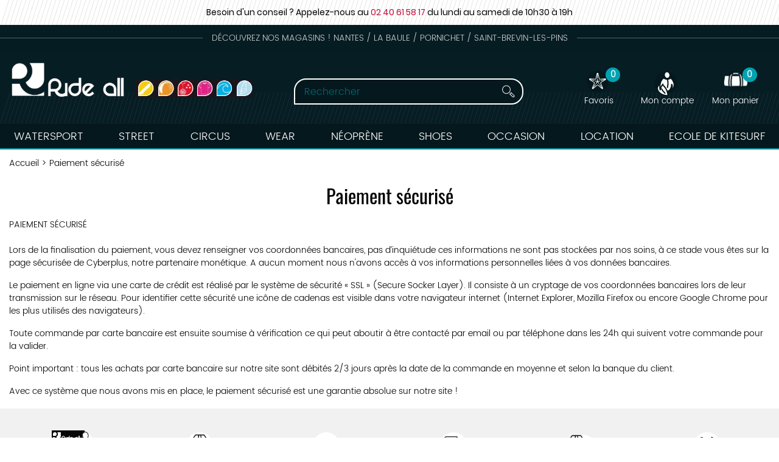

--- FILE ---
content_type: text/html; charset=iso-8859-1
request_url: https://www.ride-all.com/paiement-securise-m60110.html
body_size: 14601
content:
<!doctype html><html itemscope="" itemtype="http://schema.org/WebPage" lang="fr"><head>
	<title>Paiement s&eacute;curis&eacute; - Ride All</title><meta http-equiv="Content-Type" content="text/html; charset=iso-8859-1" /><meta name="description" lang="fr" content="Paiement sécurisé - Ride All" /><meta name="keywords" xml:lang="fr" content="" />
<meta http-equiv="content-language" content="fr" /><meta name="language" content="fr" /><meta name="globalsign-domain-verification" content="qTvQi1x95dKYQD4iuknShJmabrLryeIGujAvyp1JM9" /><meta name="robots" content="noindex,nofollow" /><meta http-equiv="X-UA-Compatible" content="IE=edge" /><link rel="icon" type="image/png" href="../themes/html/img/test favicon2.png" /><base href="https://www.ride-all.com/dhtml/" /><meta name="google-site-verification" content="jovyEHGjsJMLT8xewZGoICUpnxF1mWyvmAp8GwMyPr0" />	   <meta content="width=device-width, initial-scale=1, minimum-scale=1, maximum-scale=1, user-scalable=no" name="viewport">
			<meta name="format-detection" content="telephone=no">
	<link rel="canonical" href="https://www.ride-all.com/paiement-securise-m60110.html" /><meta property="og:title" content="Paiement s&eacute;curis&eacute; - Ride All" /><meta property="og:description" content="Paiement s&eacute;curis&eacute; - Ride All" /><meta property="og:type" content="website" /><meta property="og:url" content="https://www.ride-all.com/paiement-securise-m60110.html" /><meta property="og:site_name" content="Ride All" /><script type="text/javascript">
var param=new Object;

		function trad(name)
		{
			if(typeof(window.tTrad)=="undefined") {
				window.tTrad = new Array();
			}
			
			if(typeof(window.tTrad[name])!="undefined")
			{
				return window.tTrad[name];
			}
			else
			{
				  $.ajax({
				    url: "/ajax/get_traduction.php",
				    data: { 'name': name,
				    'fromweb':'web'},
				    async: false,
				    success: function(data) {
						window.tTrad[name] = data;
				    }
				  });

				return window.tTrad[name];
			}
		}
	   function tradn(name, n)
		{
			var sText = "";
			$.ajax({
				url: "/ajax/get_traduction.php",
				data: { 'name': name,
				'fromweb':'web', 'n': n},
				async: false,
				success: function(data) {
					sText = data;
				}
			});

			return sText;
		}var tTrad=[]
tTrad["16_client_actionco_lecture"]="Lecture";
tTrad["general_mmin_1"]="Jan";
tTrad["general_mmin_10"]="Oct";
tTrad["general_mmin_11"]="Nov";
tTrad["general_mmin_12"]="Dec";
tTrad["general_mmin_2"]="Fev";
tTrad["general_mmin_3"]="Mar";
tTrad["general_mmin_4"]="Avr";
tTrad["general_mmin_5"]="Mai";
tTrad["general_mmin_6"]="Juin";
tTrad["general_mmin_7"]="Juil";
tTrad["general_mmin_8"]="Aou";
tTrad["general_mmin_9"]="Sep";
tTrad["dimanche"]="Dimanche";
tTrad["lundi"]="Lundi";
tTrad["mardi"]="Mardi";
tTrad["mercredi"]="Mercredi";
tTrad["jeudi"]="Jeudi";
tTrad["vendredi"]="Vendredi";
tTrad["samedi"]="Samedi";
tTrad["filtre_effacer"]="Effacer";
tTrad["selectionner_une_taille"]="Vous devez <strong>faire votre sélection</strong> afin de pouvoir l'ajouter au panier";
tTrad["cet_article_nest_pas_commandable"]="Cet article n'est <strong>actuellement pas commandable</strong>, merci de votre compréhension";
tTrad["chargement_en_cours"]="Chargement en cours";
tTrad["reculer"]="Reculer";
tTrad["pause"]="Pause";
tTrad["stop"]="Stop";
tTrad["avancer"]="Avancer";
tTrad["dimanche_min"]="Di";
tTrad["jeudi_min"]="Je";
tTrad["lundi_min"]="Lu";
tTrad["mardi_min"]="Ma";
tTrad["mercredi_min"]="Me";
tTrad["samedi_min"]="Sa";
tTrad["vendredi_min"]="Ve";
tTrad["pattern_general"]="Général";
tTrad["pattern_societe"]="Société";
tTrad["n_articles_sur"]="{$n} article(s) sur";
tTrad["retrait_en_magasin"]="Retrait magasin";
tTrad["e_reservation"]="E-réservation";

var url_theme="../themes/html/";
var param=new Object;
</script>
<link href="/themes/html_responsive/fonts/DCC-Ash.eot" as="font" type="font/eot" crossorigin><link href="/themes/html_responsive/fonts/DCC-Ash.ttf" as="font" type="font/ttf" crossorigin><link href="/themes/html_responsive/fonts/DCC-Ash.woff" as="font" type="font/woff" crossorigin><link href="/themes/html_responsive/fonts/DCC-Ash.woff2" as="font" type="font/woff2" crossorigin><link href="/themes/html_responsive/fonts/Oswald-Regular.woff2" as="font" type="font/woff2" crossorigin><link href="/themes/html_responsive/fonts/Oswald-Regular.eot" as="font" type="font/eot" crossorigin><link href="/themes/html_responsive/fonts/Oswald-VariableFont_wght.ttf" as="font" type="font/ttf" crossorigin><link href="/themes/html_responsive/fonts/Oswald-Regular.woff" as="font" type="font/woff" crossorigin><link href="/themes/html_responsive/fonts/Oswald-Regular.svg" as="font" type="font/svg" crossorigin><link href="/themes/html_responsive/fonts/Poppins-Light.ttf.svg" as="font" type="font/svg" crossorigin><link href="/themes/html_responsive/fonts/poppins-light-webfont.eot" as="font" type="font/eot" crossorigin><link href="/themes/html_responsive/fonts/Poppins-Light.ttf.woff" as="font" type="font/woff" crossorigin><link href="/themes/html_responsive/fonts/Poppins-Light.ttf" as="font" type="font/ttf" crossorigin><link href="/themes/html_responsive/fonts/poppins-v9-latin-regular.eot" as="font" type="font/eot" crossorigin><link href="/themes/html_responsive/fonts/poppins-v9-latin-regular.svg" as="font" type="font/svg" crossorigin><link href="/themes/html_responsive/fonts/poppins-v9-latin-regular.ttf" as="font" type="font/ttf" crossorigin><link href="/themes/html_responsive/fonts/poppins-v9-latin-regular.woff" as="font" type="font/woff" crossorigin><link href="/themes/html_responsive/fonts/poppins-v9-latin-regular.woff2" as="font" type="font/woff2" crossorigin><link  href="https://www.ride-all.com/themes/html/css/web.all.css?t=1766735247&p=admin_o8&r=1" rel="stylesheet" type="text/css" />
<link  href="https://www.ride-all.com/themes/html_responsive/modeles/56/css/custom.all.css?t=1727162554&p=admin_o8&r=1" rel="stylesheet" type="text/css" />
<link  href="https://www.ride-all.com/themes/html/css/spe.all.css?t=1619530435&p=admin_o8&r=1" rel="stylesheet" type="text/css" />
<link  href="https://www.ride-all.com/themes/html/css/lib.all.css?t=1557416095&p=admin_o8&r=1" rel="stylesheet" type="text/css" />
<script src="../javascript/jquery-1.8.3.min+lazyload.js?t=1579795313" type="text/javascript"></script>			<style class="editor-css">
				.row:not(.expanded), .row:not(.expanded) .row:not(.expanded)
				{
					max-width:1380px !important;
				}
			</style>
			<script type="text/javascript">
		function del(){
			var texte = "Êtes-vous sûr de vouloir supprimer ?";
			return confirm(texte);
		}
    </script>
    	    <script type="text/javascript">
		// Redefine console.log()
		// {{{ COR : [TK15955]
		window.console.log = function (text) {};
		window.console.info = function (text) {};
		window.console.warn = function (text) {};
		window.console.error = function (text) {};
		window.dump=function(obj){};
		window.msg=function(obj){};
		// COR }}}
    </script>
    

	<script>
		/**
		* Envoi les informations dans le dataLayer avec le bon format (structure de données).
		*/
		function gtag()
		{
			// {{{ COR : [TK15976]
			window.dataLayer = window.dataLayer || [];
			if (window.dataLayer.length > 0)
			{
			window.dataLayer.push(arguments);
			}
			// COR }}}
		}

		/**
		* Mettre à jour le dataLayer avec les informations de consentement de l'utilisateur.
		*
		* @param object oConsent : Les consentements / cookies acceptés ou refusés.
		* @param string sMode : Mode initialisation (default) ou mise à jour (update).
		*/
		function sendGtmConsent(oConsent = {}, sMode = 'default')
		{
			gtag('consent', sMode, {
				// Cookies publicitaires
				'ad_storage'				: oConsent.ad_storage,
				// {{{ COR : [TK15999]
				// Cookies publicitaires (Google)
				'ad_user_data'				: oConsent.ad_user_data,
				// Cookies publicitaires (Personnalisées)
				'ad_personalization'		: oConsent.ad_personalization,
				// COR }}}
				// Cookies statistiques
				'analytics_storage'			: oConsent.analytics_storage,
				// Cookies techniques
				'functionality_storage'		: oConsent.functionality_storage,
				// Cookies de personnalisation
				'personalization_storage'	: oConsent.personalization_storage,
				// Cookies de sécurité
				'security_storage'			: oConsent.security_storage
			});
		}
	</script>
		<script>
		var iGtmAddEventGa4 = 0;
		var iVersionDataLayerGa4 = 1;
	</script>
	</head>
<body 
class="html_responsive modele_56
page_60110 
home 
os_mac nav_chrome rev_131
non_identifie
langue_1" 
data-responsive="1"
>
<div
class="off-canvas mobile_menu position-left  is-closed"
id="offCanvas" data-off-canvas data-transition="overlap"
data-content-scroll="true"
>
<div class="row mobile_menu_header expanded align-middle">
<div class="column text-center">
<span class="mobile_menu_title" data-close data-default="Ride All">
Ride All
</span>
</div>
<div class="column mobile_menu_close shrink align-right text-right">
<span aria-hidden="true" data-close>
<i class="pop-close"></i>
</span>
</div>
</div>
<div class="row mobile_menu_content expanded">
<div class="column no-padding">
<ul class="menu vertical icons icon-left jq-drilldown drilldown">
<li class="mobile_menu_principal jq-drilldown-item
is-drilldown-submenu-parent	has-no-icon"
>
<a
class="d-block boutonHautLien jq-drilldown-link"
href="https://www.ride-all.com/sports-deau-watersport/"
>
<span>Watersport</span>
</a>
<ul class="nested menu jq-drilldown-menu submenu is-drilldown-submenu invisible drilldown-submenu-cover-previous">
<li class="mobile_menu_see_all_link">
<a
class="d-block boutonHautLien jq-drilldown-link"
href="https://www.ride-all.com/sports-deau-watersport/"
>
<span>Voir "Watersport"</span>
</a>
</li>
<li>
<span class="load-page" data-id="61789" data-language="1" data-exclude_web="1"></span>
</li>
</ul>
</li>
<li class="mobile_menu_principal jq-drilldown-item
is-drilldown-submenu-parent	has-no-icon"
>
<a
class="d-block boutonHautLien jq-drilldown-link"
href="https://www.ride-all.com/street-c62.html"
>
<span>Street</span>
</a>
<ul class="nested menu jq-drilldown-menu submenu is-drilldown-submenu invisible drilldown-submenu-cover-previous">
<li class="mobile_menu_see_all_link">
<a
class="d-block boutonHautLien jq-drilldown-link"
href="https://www.ride-all.com/street-c62.html"
>
<span>Voir "Street"</span>
</a>
</li>
<li>
<span class="load-page" data-id="61790" data-language="1" data-exclude_web="1"></span>
</li>
</ul>
</li>
<li class="mobile_menu_principal jq-drilldown-item
is-drilldown-submenu-parent	has-no-icon"
>
<a
class="d-block boutonHautLien jq-drilldown-link"
href="https://www.ride-all.com/arts-du-cirque-circus/"
>
<span>Circus</span>
</a>
<ul class="nested menu jq-drilldown-menu submenu is-drilldown-submenu invisible drilldown-submenu-cover-previous">
<li class="mobile_menu_see_all_link">
<a
class="d-block boutonHautLien jq-drilldown-link"
href="https://www.ride-all.com/arts-du-cirque-circus/"
>
<span>Voir "Circus"</span>
</a>
</li>
<li>
<span class="load-page" data-id="61791" data-language="1" data-exclude_web="1"></span>
</li>
</ul>
</li>
<li class="mobile_menu_principal jq-drilldown-item
is-drilldown-submenu-parent	has-no-icon"
>
<a
class="d-block boutonHautLien jq-drilldown-link"
href="https://www.ride-all.com/streetwear/"
>
<span>Wear</span>
</a>
<ul class="nested menu jq-drilldown-menu submenu is-drilldown-submenu invisible drilldown-submenu-cover-previous">
<li class="mobile_menu_see_all_link">
<a
class="d-block boutonHautLien jq-drilldown-link"
href="https://www.ride-all.com/streetwear/"
>
<span>Voir "Wear"</span>
</a>
</li>
<li>
<span class="load-page" data-id="61792" data-language="1" data-exclude_web="1"></span>
</li>
</ul>
</li>
<li class="mobile_menu_principal jq-drilldown-item
is-drilldown-submenu-parent	has-no-icon"
>
<a
class="d-block boutonHautLien jq-drilldown-link"
href="https://www.ride-all.com/neoprene-c84.html"
>
<span>Néoprène</span>
</a>
<ul class="nested menu jq-drilldown-menu submenu is-drilldown-submenu invisible drilldown-submenu-cover-previous">
<li class="mobile_menu_see_all_link">
<a
class="d-block boutonHautLien jq-drilldown-link"
href="https://www.ride-all.com/neoprene-c84.html"
>
<span>Voir "Néoprène"</span>
</a>
</li>
<li>
<span class="load-page" data-id="61793" data-language="1" data-exclude_web="1"></span>
</li>
</ul>
</li>
<li class="mobile_menu_principal jq-drilldown-item
is-drilldown-submenu-parent	has-no-icon"
>
<a
class="d-block boutonHautLien jq-drilldown-link"
href="https://www.ride-all.com/shoes-c96.html"
>
<span>Shoes </span>
</a>
<ul class="nested menu jq-drilldown-menu submenu is-drilldown-submenu invisible drilldown-submenu-cover-previous">
<li class="mobile_menu_see_all_link">
<a
class="d-block boutonHautLien jq-drilldown-link"
href="https://www.ride-all.com/shoes-c96.html"
>
<span>Voir "Shoes "</span>
</a>
</li>
<li>
<span class="load-page" data-id="61794" data-language="1" data-exclude_web="1"></span>
</li>
</ul>
</li>
<li class="mobile_menu_principal jq-drilldown-item
is-drilldown-submenu-parent	has-no-icon"
>
<a
class="d-block boutonHautLien jq-drilldown-link"
href="https://www.ride-all.com/les-occasions-c628.html"
>
<span>Occasion</span>
</a>
<ul class="nested menu jq-drilldown-menu submenu is-drilldown-submenu invisible drilldown-submenu-cover-previous">
<li class="mobile_menu_see_all_link">
<a
class="d-block boutonHautLien jq-drilldown-link"
href="https://www.ride-all.com/les-occasions-c628.html"
>
<span>Voir "Occasion"</span>
</a>
</li>
<li>
<span class="load-page" data-id="61796" data-language="1" data-exclude_web="1"></span>
</li>
</ul>
</li>
<li class="mobile_menu_principal jq-drilldown-item
has-no-icon"
>
<a
class="d-block boutonHautLien jq-drilldown-link"
href="https://www.ride-all.com/locations-ride-all-m60214.html"
>
<span>Location</span>
</a>
</li>
<li class="mobile_menu_principal jq-drilldown-item
is-drilldown-submenu-parent	has-no-icon"
>
<a
class="d-block boutonHautLien jq-drilldown-link"
href="https://www.ride-all.com/ecole-de-kitesurf-m61837.html"
>
<span>Ecole de Kitesurf</span>
</a>
<ul class="nested menu jq-drilldown-menu submenu is-drilldown-submenu invisible drilldown-submenu-cover-previous">
<li class="mobile_menu_see_all_link">
<a
class="d-block boutonHautLien jq-drilldown-link"
href="https://www.ride-all.com/ecole-de-kitesurf-m61837.html"
>
<span>Voir "Ecole de Kitesurf"</span>
</a>
</li>
<li>
<span class="load-page" data-id="61836" data-language="1" data-exclude_web="1"></span>
</li>
</ul>
</li>
<li class="mobile_menu_separator"></li>
<li class="mobile_menu_compte jq-drilldown-item is-drilldown-submenu-parent">
<a class="mobile_menu_compte_login d-block boutonHautLien" href="acces.php">
<span class="menu-picto"><i class="fa fa-user"></i></span>
<span>Mon compte</span>
</a>
</li>
<li class="mobile_menu_favoris">
<a class="d-block boutonHautLien" href="mes_favoris2.php">
<span class="menu-picto"><i class="fa fa-heart"></i></span>
<span>
Favoris
(<span data-favoris-count>0</span>)
</span>
</a>
</li>
</ul>
</div>
</div>
</div>
<div class="off-canvas-content" data-off-canvas-content>
<script type="text/javascript">
//Traitement asynchrone de google plus
(function() {
var po = document.createElement('script'); po.type = 'text/javascript'; po.async = true;
po.src = 'https://apis.google.com/js/plusone.js';
var s = document.getElementsByTagName('script')[0]; s.parentNode.insertBefore(po, s);
})();
</script>
<script>
//Traitement asynchrone de twitter
(function() {
var ga = document.createElement('script');
ga.type = 'text/javascript';
ga.async = true;
ga.src = 'http://platform.twitter.com/widgets.js';
if (window.location.protocol == "https:")
ga.src = 'https://platform.twitter.com/widgets.js';
var s = document.getElementsByTagName('script')[0]; s.parentNode.insertBefore(ga, s);
})();
</script>
<script>
//Traitement asynchrone de facebook
(function() {
var ga = document.createElement('script');
ga.type = 'text/javascript';
ga.async = true;
ga.src = 'http://connect.facebook.net/fr_FR/all.js#xfbml=1';
if (window.location.protocol == "https:")
ga.src = 'https://connect.facebook.net/fr_FR/all.js#xfbml=1';
var s = document.getElementsByTagName('script')[0]; s.parentNode.insertBefore(ga, s);
})();
</script>
<div id="curseur" class="infobulle"></div>
<div id="cont-popup-ap">
<div id="popup-ap">
<div id="border-trans"></div>
<div id="ap-cont"></div>
</div>
</div>
<div class="jq_div_aff_cookies_disclaimer">
</div>
<div class="reveal large modal-container " id="modalSearchAutocomplete" data-reveal
data-close-on-click="1" data-overlay="1" data-close-on-esc=""
data-animation-in="fade-in fast"	data-animation-out="fade-out fast"	>
<div class="modal-title">
<div class="row  no-margin no-padding align-top">
<div class="column modal-title-text">
Rechercher
</div>
<div class="column shrink align-right text-right no-padding">
<button class="position-relative" data-close aria-label="Close modal" type="button">
<span aria-hidden="true">
<i class="pop-close">&nbsp;</i>
</span>
</button>
</div>
</div>
</div>
<div class="modal-content margin-top-15">
<div class="row align-middle align-center">
<div class="column small-12 margin-bottom-15 medium-expand Head_recherche_container">
<form action="dhtml/resultat_recherche.php" method="get" name="form_recherche_autocomplete" class="row collapse expanded align-middle Head_recherche">
<div class="column small-12">
<div class="input-group no-margin">
<input name="keywords" autocomplete="off" type="text" class="recherche_deluxe_input no-margin input-text-search" value="" maxlength="255" />
<div class="input-group-button">
<input name="ok" type="submit" value="&nbsp;" class="button Head_rechBouton" />
<i class="fa fa-spinner fa-spin hide"></i>
</div>
</div>
</div>
</form>
</div>
</div>
<div class="row search_deluxe_bloc">
<div class="column no-result hide">
<span>Aucune correspondance trouvée</span>
</div>
<div class="column search_deluxe">
<div class="row search_deluxe_content">
<div class="column small-12 medium-8 resultat">
<div class="row no-margin no-padding resultat_article margin-right-10">
<div class="column small-12 padded-columns">
<div class="row align-middle">
<div class="column small-12 no-padding small-text-left large-collapse medium-expand titre">
Produits correspondants
</div>
<div class="column small-12 medium-shrink small-text-left medium-text-right title-nb-product no-padding">
<a class="jq-search-more" href="">Voir les <span class="nb_product"></span> résultats <i class="fa fa-angle-right"></i></a>
</div>
</div>
</div>
<div class="column small-12 padded-columns">
<div class="row align-middle liste_article"></div>
</div>
</div>
<div class="row resultat_categorie no-margin no-padding">
<div class="column small-12 padded-columns">
<div class="row align-middle">
<div class="column small-12 titre no-padding">
Catégories
</div>
</div>
</div>
<div class="column small-12 padded-columns">
<ul class="liste_categorie"></ul>
</div>
</div>
</div>
<div class="column small-12 medium-4 suggestion_historique">
<div class="row suggests no-margin">
<div class="column small-12 padded-columns">
<div class="row align-middle">
<div class="column small-12 no-padding small-text-left large-collapse medium-expand titre">
Vous recherchez...
</div>
</div>
</div>
<div class="column small-12 padded-columns">
<div class="row list_suggests"></div>
</div>
</div>
<div class="row historique no-margin">
<div class="column small-12 padded-columns">
<div class="row align-middle">
<div class="column small-12 no-padding small-text-left large-collapse medium-expand titre">
Historique de recherche
</div>
</div>
</div>
<div class="column small-12 padded-columns">
<div class="row list_history"></div>
</div>
</div>
</div>
</div>
</div>
</div>
</div>
</div>
<script>
$(document).ready(function()
{
if (typeof bindLazyLoading == 'function')
{
$('#modalSearchAutocomplete').on('open.zf.reveal', function()
{
bindLazyLoading($(this)[0].querySelectorAll('img[loading="lazy"]'));
});
}
});
</script>
<div id='boite_message_boite' style='display:none; z-index:2000000000; width:300px; '> </div>
<div id='boite_message_fond' style='position:absolute;display:block; z-index:1000000000; top:0px;left:0px;width:0px;height:0px; background-color:#ffffff;filter :alpha(opacity=0);opacity:0;'>
<input type="hidden" id="id_menu_en_cours" value="60110" />
</div>
<div class="fond-page" name="top">
<div class="hide overlay_menu"></div>
<div id="preHeader" class="no-margin">
<div class="preHeader_contenu">
<style>.id-usr-ied5c{opacity:0.4;}.id-usr-ijj51{opacity:0.4;}.id-usr-ic23c{color:#000000 !important;text-transform:none !important;font-family:poppins-regular !important;}.id-usr-iqt2c{text-align:center !important;padding-right:0 !important;padding-left:0 !important;padding-top:10px !important;padding-bottom:10px !important;}.id-usr-ituyf{background-color:#ffffff;background-image:url(53502_grande.png);background-repeat:repeat-x;background-attachment:scroll;background-size:auto;background-position:left center;}.id-usr-idbp{text-align:center !important;padding-right:0 !important;padding-left:0 !important;padding-top:10px !important;padding-bottom:10px !important;}.id-usr-i7kb{background-color:#061D24;padding-right:0 !important;padding-left:0 !important;opacity:0.8;}.id-usr-il8x{background-color:#000000;}.id-usr-iu8ph{color:#ffffff !important;text-transform:uppercase !important;}@media (min-width: 40em){.id-usr-i6ey{align-items:center !important;}.id-usr-ijj51{width:100% !important;}.id-usr-ifhgt{justify-content:center !important;display:flex !important;min-height: !important;padding-left:0 !important;}.id-usr-ied5c{width:100% !important;}.id-usr-i6gwk{justify-content:center !important;display:flex !important;padding-right:0 !important;}}@media (min-width: 64em){.id-usr-ied5c{width:100% !important;}.id-usr-i6gwk{display:flex !important;justify-content:center !important;padding-right:0 !important;}.id-usr-ijj51{width:100% !important;}.id-usr-ifhgt{padding-left:0 !important;justify-content:center !important;display:flex !important;min-height:100% !important;}.id-usr-i6ey{justify-content:center !important;}.id-usr-ic23c{color:#000000 !important;}.id-usr-iqt2c{text-align:center !important;padding-top:10px !important;padding-bottom:10px !important;}.id-usr-ihbfw{border-color:#061D24;}.id-usr-i7kb{border-color:#061D24;}.id-usr-il8x{background-color:#05181D;}.id-usr-idbp{text-align:center !important;padding-top:10px !important;padding-bottom:10px !important;}.id-usr-iu8ph{color:#ffffff !important;}};</style>	<div
class="row-template row no-margin expanded  id-usr-ituyf  margin-0-auto"	data-uniqid="1619688005"
>
<div
class="column-template no-margin  id-usr-ihbfw  column small-12 medium-expand flex-dir-column"	data-uniqid="1619688039"
>
<div
class="row-template row no-margin  id-usr-ih2jb  margin-0-auto"	data-uniqid="1619688049"
>
<div
class="column-template no-margin  id-usr-iqt2c  column small-12 medium-expand flex-dir-column"	data-uniqid="1619688007"
>
<div
class="text-template row no-margin  id-usr-ic23c"	data-uniqid="1619688014"
>
<div class="column no-padding small-12
">
<div class="row collapse
template-content	">
<div class="column">
<div  class="text-template-content ">
<p>Besoin d'un conseil ? Appelez-nous au <span style="color: #c20c38; white-space: nowrap;">02 40 61 58 17</span> du lundi au samedi <span style="white-space: nowrap;">de 10h30 &agrave; 19h</span></p>	</div>
</div>
</div>
</div>
</div>
</div>
</div>
</div>
</div>
<div
class="row-template row no-margin expanded  id-usr-il8x  margin-0-auto"	data-uniqid="1619455721"
>
<div
class="column-template no-margin  id-usr-i7kb  column small-12 medium-expand flex-dir-column"	data-uniqid="1619455698"
>
<div
class="row-template row no-margin expanded  id-usr-i6ey  margin-0-auto"	data-uniqid="1619455705"
>
<div
class="column-template no-margin  id-usr-ifhgt  column small-12 medium-expand flex-dir-column"	data-uniqid="1619688540"
>
<div   class="horizontal-separator-component  id-usr-ijj51  row align-center align-middle">
<div style="width: 100%;height: 1px;background: #ffffff"></div>
</div>
</div>
<div
class="column-template no-margin  id-usr-idbp  column small-12 medium-only-shrink large-shrink flex-dir-column"	data-uniqid="1619455705"
>
<div
class="text-template row no-margin  id-usr-iu8ph"	data-uniqid="1619455801"
>
<div class="column no-padding small-12
">
<div class="row collapse
template-content	">
<div class="column">
<div  class="text-template-content ">
<p>D&eacute;couvrez nos magasins ! Nantes / La baule / Pornichet / Saint-Brevin-les-Pins</p>	</div>
</div>
</div>
</div>
</div>
</div>
<div
class="column-template no-margin  id-usr-i6gwk  column small-12 medium-expand flex-dir-column"	data-uniqid="1619688574"
>
<div   class="horizontal-separator-component  id-usr-ied5c  row align-center align-middle">
<div style="width: 100%;height: 1px;background: #ffffff"></div>
</div>
</div>
</div>
</div>
</div>
</div>
</div>
<header id="header-head-fond" class="Head_fond">
<div data-sticky-container class="hide-for-large">
<div id="small-header" class="row align-middle"
data-sticky data-options="marginTop:0;" data-top-anchor="header-head-fond" 
data-sticky-on="small"
>
<div class="column small-12">
<div class="row collapse expanded align-middle">
<div class="column shrink colonne-small-menu">
<button type="button" data-toggle="offCanvas" style="cursor: pointer">
<i class="fa fa-bars fa-2x"></i>
</button>
</div>
<div class="column colonne-small-logo">
<a href="https://www.ride-all.com/" id="id_accueil">
<img class="head_small_logo" src="/themes/html_responsive/modeles/56/img/logo/logo_mobile_1.png" alt="https://www.ride-all.com/" title="https://www.ride-all.com/"/>
</a>
</div>
<div class="column shrink colonne-small-recherche">
<div class="head_item">
<a href="#">
<div class="head_item_picto d-block button-search">
<img data-lazy="/themes/html_responsive/modeles/56/img/public/btn-recherche.png" loading="lazy" onload="bindLazyLoading(this);" />
</div>
</a>
</div>
</div>
<div class="column shrink colonne-small-panier">
<div class="Head_panier head_item">
<div id="refresh_panier_header_mobile" class="d-block" data-cart-count>
<a href="panier.php">
<div class="head_item_badge highlight" data-cart-count>
0
</div>
<span class="d-block head_item_picto Head_panier_new">
<img data-lazy="/themes/html_responsive/modeles/56/img/public/picto-panier.png" loading="lazy" onload="bindLazyLoading(this);" />
</span>
<span class="d-block head_item_title show-for-large">
Mon panier
</span>
</a>
</div>
</div>
</div>
</div>
</div>
</div>
</div>
<div data-sticky-container class="show-for-large Head row expanded 
no-phrase	 no-liens	 no-share"
id="large-header">
<div class="column small-12 no-padding" 
data-sticky	data-options="marginTop:0;" data-top-anchor="start-sticky-menu"
data-sticky-on="large"
>
<div class="row collapse">
<div class="Head_social">
</div>
<div class="Head_topFond column small-12">
<div class="Head_top row align-justify">
<div class="Head_divers column  text-right">
<div class="Head_liens row expanded align-right align-middle">
</div>
</div>
</div>
</div>
<div
class="Head_bandeauMenu column small-12"
>
<div class="Head_bandeauFond" id="start-sticky-menu">
<div class="row align-middle">
<div class="column shrink colonne-large-logo">
<div class="Head_logo d-flex align-center-middle">
<a href="https://www.ride-all.com/" id="id_accueil">
<img class="head_large_logo" data-lazy="/themes/html_responsive/modeles/56/img/logo/logo_header_1.png" alt="https://www.ride-all.com/" title="https://www.ride-all.com/" loading="lazy" onload="bindLazyLoading(this)"/>
</a>
</div>
</div>
<div class="column colonne-large-recherche">
<div class="row expanded align-center align-middle collapse position-relative">
<div class="column medium-7 large-10 Head_recherche_container text-right">
<div class="Head_recherche" id="head-recherche">
<form class="row collapse expanded align-middle" action="https://www.ride-all.com/dhtml/resultat_recherche.php" method="get" name="form_recherche">
<div class="column small-12">
<div class="input-group no-margin button-search">
<input
name="keywords"
type="text"
maxlength="255"
placeholder="Rechercher"
value=""
id="keywords_searchbar"
class="input-group-field input-text-search column no-margin"
autocomplete="keywords_searchbar"
>
<div class="input-group-button">
<button type="submit" class="button Head_rechBouton" value=""></button>
</div>
</div>
</div>
<div id="search-autocomplete" class="column small-12">
</div>
</form>
</div>
</div>
</div>
</div>
<div class="column head_item_container shrink colonne-large-pictos">
<div class="row expanded collapse align-right">
<div class="Head_favoris head_item column shrink" id="picto-favoris-header" onClick="window.location.href='mes_favoris2.php'"
data-hover="/themes/html_responsive/modeles/56/img/public/picto-favoris_hover.png" data-hover-item=".Head_favoris img">
<div class="head_item_badge highlight" data-favoris-count>
0
</div>
<span class="d-block head_item_picto">
<img data-lazy="/themes/html_responsive/modeles/56/img/public/picto-favoris.png" loading="lazy" onload="bindLazyLoading(this);"/>
</span>
<div class="head_item_title">
Favoris
</div>
</div>
<div class="Head_compte head_item column shrink" id="picto-compte-header"
data-hover="/themes/html_responsive/modeles/56/img/public/picto-compte_hover.png" data-hover-item=".Head_comptePicto_new img">
<a href="acces.php">
<span class="d-block head_item_picto Head_comptePicto_new">
<img data-lazy="/themes/html_responsive/modeles/56/img/public/picto-compte.png" loading="lazy" onload="bindLazyLoading(this);"/>
</span>
<span class="d-block head_item_title">
Mon compte
</span>
</a>
<div class="head_item_block">
<div class="row collapse">
<div class="head_item_block_title column">Se connecter</div>
</div>
<form class="row collapse" action="/dhtml/acces.php" method="post" name="form_compte" style="min-width: 300px">
<div class="column small-12">
<input class="" name="acces_mail" type="text" id="acces_mail" placeholder="Votre E-mail" />
</div>
<div class="column small-12">
<input class="" name="acces_password" type="password" id="acces_password" placeholder="Mot de passe">
</div>
<p>
<div class="column small-12">
<div class="row align-middle collapse">
<div class="column text-center">
<input type="submit" class="hide">
<span class="bouton5">
<a href="javascript:document.form_compte.submit();">
Connexion
</a>
</span>
</div>
</div>
</div>
</form>
<div class="row collapse align-justify margin-top-10">
<div class="column shrink">
<i class="fa fa-angle-right"></i> <a class="a-link-connexion" href="https://www.ride-all.com/dhtml/mdp_oublie.php" id="id_oubli_password">Mot de passe oublié ?</a>
</div>
<div class="column shrink">
<i class="fa fa-angle-right"></i> <a id="id_creer_compte" class="a-link-connexion" href="dhtml/compte.php">Créer un compte</a>
</div>
</div>
</div>
</div>
<div class="Head_panier head_item column shrink no-hover" id="cont-panier-header" 
data-hover="/themes/html_responsive/modeles/56/img/public/picto-panier_hover.png" data-hover-item=".Head_panier_new img">
<div id="refresh_panier_header">
<a href="panier.php">
<div class="head_item_badge highlight" data-cart-count>
0
</div>
<span class="d-block head_item_picto Head_panier_new">
<img data-lazy="/themes/html_responsive/modeles/56/img/public/picto-panier.png" loading="lazy" onload="bindLazyLoading(this);" />
</span>
<span class="d-block head_item_title show-for-large">
Mon panier
</span>
</a>
</div>
<div class="head_item_block">
<div id="contenu-panier-header">
</div>
</div>
</div>
</div>
<script>
$(document).ready(function()
{
/* {{{ COR : [TK14058] */
$('.Head_comptePicto_new').on('click', function(event)
/* COR }}} */
{
/* {{{ COR : [TK13288] */
if (is_touch_device() && !isMobile())
/* COR }}} */
{
if ($(this).data('already-click'))
{
if (typeof event.startPropagation === 'function')
event.startPropagation();
}
else
{
$(this).data('already-click', 1);
event.preventDefault();
event.stopPropagation();
}
}
});
/* {{{ COR : [TK14058] */
$('.Head_panier_new').on('click', function(event)
/* COR }}} */
{
/* {{{ COR : [TK13288] */
if (is_touch_device() && !isMobile())
/* COR }}} */
{
if ($(this).data('already-click'))
{
if (typeof event.startPropagation === 'function')
event.startPropagation();
}
else
{
$(this).data('already-click', 1);
event.preventDefault();
event.stopPropagation();
}
}
});
});
</script>
</div>
</div>
</div>
<div class="Head_menu">
<div class="row">
<div class="column no-padding">
<div class="
menu_responsive
menu_type_perso
">
<ul class="menu menu-haut ">
<style>
ul.menu > li.menu-item-61789 > a.boutonHautLien
{
}
ul.menu > li.menu-item-61789:hover > a.boutonHautLien
{
}
</style>
<li
data-delay="0"
data-toggle="submenu-61789"
class="
jq-menu-toggler
menu-item-61789
dropdown-full-width
jq-has-link
"
>
<a class="d-block boutonHautLien"
href="https://www.ride-all.com/sports-deau-watersport/"
>
Watersport
</a>
<div
data-toggler=".is-visible"
id="submenu-61789"
class="sub-menu-haut"
>
<ul
class="menu vertical "
>
<li class="menu-content">
<span class="load-page" data-id="61789" data-language="1" data-exclude_mobile="1"></span>
</li>
</ul>
</div>
</li>
<li class="sep-menu"></li>
<style>
ul.menu > li.menu-item-61790 > a.boutonHautLien
{
}
ul.menu > li.menu-item-61790:hover > a.boutonHautLien
{
}
</style>
<li
data-delay="0"
data-toggle="submenu-61790"
class="
jq-menu-toggler
menu-item-61790
dropdown-full-width
jq-has-link
"
>
<a class="d-block boutonHautLien"
href="https://www.ride-all.com/street-c62.html"
>
Street
</a>
<div
data-toggler=".is-visible"
id="submenu-61790"
class="sub-menu-haut"
>
<ul
class="menu vertical "
>
<li class="menu-content">
<span class="load-page" data-id="61790" data-language="1" data-exclude_mobile="1"></span>
</li>
</ul>
</div>
</li>
<li class="sep-menu"></li>
<style>
ul.menu > li.menu-item-61791 > a.boutonHautLien
{
}
ul.menu > li.menu-item-61791:hover > a.boutonHautLien
{
}
</style>
<li
data-delay="0"
data-toggle="submenu-61791"
class="
jq-menu-toggler
menu-item-61791
dropdown-full-width
jq-has-link
"
>
<a class="d-block boutonHautLien"
href="https://www.ride-all.com/arts-du-cirque-circus/"
>
Circus
</a>
<div
data-toggler=".is-visible"
id="submenu-61791"
class="sub-menu-haut"
>
<ul
class="menu vertical "
>
<li class="menu-content">
<span class="load-page" data-id="61791" data-language="1" data-exclude_mobile="1"></span>
</li>
</ul>
</div>
</li>
<li class="sep-menu"></li>
<style>
ul.menu > li.menu-item-61792 > a.boutonHautLien
{
}
ul.menu > li.menu-item-61792:hover > a.boutonHautLien
{
}
</style>
<li
data-delay="0"
data-toggle="submenu-61792"
class="
jq-menu-toggler
menu-item-61792
dropdown-full-width
jq-has-link
"
>
<a class="d-block boutonHautLien"
href="https://www.ride-all.com/streetwear/"
>
Wear
</a>
<div
data-toggler=".is-visible"
id="submenu-61792"
class="sub-menu-haut"
>
<ul
class="menu vertical "
>
<li class="menu-content">
<span class="load-page" data-id="61792" data-language="1" data-exclude_mobile="1"></span>
</li>
</ul>
</div>
</li>
<li class="sep-menu"></li>
<style>
ul.menu > li.menu-item-61793 > a.boutonHautLien
{
}
ul.menu > li.menu-item-61793:hover > a.boutonHautLien
{
}
</style>
<li
data-delay="0"
data-toggle="submenu-61793"
class="
jq-menu-toggler
menu-item-61793
dropdown-full-width
jq-has-link
"
>
<a class="d-block boutonHautLien"
href="https://www.ride-all.com/neoprene-c84.html"
>
Néoprène
</a>
<div
data-toggler=".is-visible"
id="submenu-61793"
class="sub-menu-haut"
>
<ul
class="menu vertical "
>
<li class="menu-content">
<span class="load-page" data-id="61793" data-language="1" data-exclude_mobile="1"></span>
</li>
</ul>
</div>
</li>
<li class="sep-menu"></li>
<style>
ul.menu > li.menu-item-61794 > a.boutonHautLien
{
}
ul.menu > li.menu-item-61794:hover > a.boutonHautLien
{
}
</style>
<li
data-delay="0"
data-toggle="submenu-61794"
class="
jq-menu-toggler
menu-item-61794
dropdown-full-width
jq-has-link
"
>
<a class="d-block boutonHautLien"
href="https://www.ride-all.com/shoes-c96.html"
>
Shoes 
</a>
<div
data-toggler=".is-visible"
id="submenu-61794"
class="sub-menu-haut"
>
<ul
class="menu vertical "
>
<li class="menu-content">
<span class="load-page" data-id="61794" data-language="1" data-exclude_mobile="1"></span>
</li>
</ul>
</div>
</li>
<li class="sep-menu"></li>
<style>
ul.menu > li.menu-item-61796 > a.boutonHautLien
{
}
ul.menu > li.menu-item-61796:hover > a.boutonHautLien
{
}
</style>
<li
data-delay="0"
data-toggle="submenu-61796"
class="
jq-menu-toggler
menu-item-61796
dropdown-full-width
jq-has-link
"
>
<a class="d-block boutonHautLien"
href="https://www.ride-all.com/les-occasions-c628.html"
>
Occasion
</a>
<div
data-toggler=".is-visible"
id="submenu-61796"
class="sub-menu-haut"
>
<ul
class="menu vertical "
>
<li class="menu-content">
<span class="load-page" data-id="61796" data-language="1" data-exclude_mobile="1"></span>
</li>
</ul>
</div>
</li>
<li class="sep-menu"></li>
<style>
ul.menu > li.menu-item-61797 > a.boutonHautLien
{
}
ul.menu > li.menu-item-61797:hover > a.boutonHautLien
{
}
</style>
<li
data-delay="0"
data-toggle="submenu-61797"
class="
jq-menu-link
menu-item-61797
dropdown-full-width
jq-has-link
"
>
<a class="d-block boutonHautLien"
href="https://www.ride-all.com/locations-ride-all-m60214.html"
>
Location
</a>
</li>
<li class="sep-menu"></li>
<style>
ul.menu > li.menu-item-61836 > a.boutonHautLien
{
}
ul.menu > li.menu-item-61836:hover > a.boutonHautLien
{
}
</style>
<li
data-delay="0"
data-toggle="submenu-61836"
class="
jq-menu-toggler
menu-item-61836
dropdown-full-width
jq-has-link
"
>
<a class="d-block boutonHautLien"
href="https://www.ride-all.com/ecole-de-kitesurf-m61837.html"
>
Ecole de Kitesurf
</a>
<div
data-toggler=".is-visible"
id="submenu-61836"
class="sub-menu-haut"
>
<ul
class="menu vertical "
>
<li class="menu-content">
<span class="load-page" data-id="61836" data-language="1" data-exclude_mobile="1"></span>
</li>
</ul>
</div>
</li>
</ul>
</div>
</div>
</div>
<script>
$(document).ready(function() {
var openTimeout = null;
var closeTimeout = null;
var iDelay = $('.jq-menu-toggler').data('delay') || 10;
// Vérifie si on venais d'un autre menu (enleve le délais)
var bFromOtherMenu = false;
// En cas de sortie on cache tous les menus et l'overlay
$('.menu_responsive').on('mouseleave', function()
{
if (openTimeout)
{
clearTimeout(openTimeout);
openTimeout = null;
}
if (!closeTimeout)
{
closeTimeout = setTimeout(function()
{
clearTimeout(closeTimeout);
closeTimeout = null;
$('.sub-menu-haut:visible').each(function(iIndex, oSubElement)
{
$(oSubElement).foundation('toggle');
});
if ($('.overlay_menu').length > 0)
$('.overlay_menu').addClass('hide');
}, iDelay);
}
});
$('.jq-menu-link').on('mouseenter', function()
{
$('.sub-menu-haut:visible').each(function(iIndex, oSubElement)
{
$(oSubElement).foundation('toggle');
});
if ($('.overlay_menu').length > 0)
$('.overlay_menu').addClass('hide');
});
// Au passage le un lien de menu
$('.jq-menu-toggler').on('mouseenter', function()
{
// On récupère le paramétrage
var oElement = $('#'+$(this).data('toggle'));
bFromOtherMenu = false;
// On ferme les autres menus
$('.sub-menu-haut:visible').each(function(iIndex, oSubElement)
{
if ($(oSubElement).attr('id') != $(this).data('toggle'))
{
$(oSubElement).foundation('toggle');
bFromOtherMenu = true;
}
});
// Si on a un menu on affiche l'overlay
if (oElement.length > 0)
{
clearTimeout(closeTimeout);
closeTimeout = null;
// Si on viens d'un autre menu pas de délais
if (bFromOtherMenu)
{
oElement.foundation('toggle');
if ($('.overlay_menu').length > 0)
$('.overlay_menu').removeClass('hide');
}
else
{
clearTimeout(openTimeout);
openTimeout = setTimeout(function()
{
clearTimeout(openTimeout);
openTimeout = null;
oElement.foundation('toggle');
if ($('.overlay_menu').length > 0)
$('.overlay_menu').removeClass('hide');
}, iDelay);
}
}
// Sinon on cache l'overlay car il n'y à pas de bloc menu
else
{
if ($('.overlay_menu').length > 0)
$('.overlay_menu').addClass('hide');
}
})
// On prevent le clic sur le menu principal
$('.jq-menu-toggler .sub-menu-haut').on('click', function(oEvt)
{
if ($(oEvt.target).closest('a').length === 0)
{
oEvt.preventDefault();
}
oEvt.stopPropagation();
});
// On gère les tablette
$('.jq-menu-toggler.jq-has-link a.boutonHautLien').on('click', function(event)
{
if ($(this).next('.sub-menu-haut').length === 0)
{
$(this).click();
}
if (is_touch_device())
{
var oToggler = $(this).closest('li.jq-menu-toggler.jq-has-link');
var oToggle = $('#'+oToggler.attr('data-toggle'));
if (oToggle && oToggle.attr('data-clicked') != 1)  
{
$('.sub-menu-haut').attr('data-clicked', '');
oToggle.attr('data-clicked', 1); 
event.preventDefault();
event.stopPropagation();
}
}
});
});
</script>
<script>
// {{{ COR : [TK12635]
// COR }}}
$(document).ready(function()
{
$('.menu-content').each(function()
{
var oParent = $(this).closest('li');
oParent.find('a.boutonHautLien').on('click', function(event)
{
if (is_touch_device())
{
var oMenuContent = oParent.find('.menu-content');
if (oMenuContent.data('already-click'))
{
if (typeof event.startPropagation === 'function')
event.startPropagation();
}
else
{
$('.menu-content').data('already-click', 0);
oMenuContent.data('already-click', 1);
event.preventDefault();
event.stopPropagation();
}
}
});
});
});
</script>
</div>
</div>
<div class="Head_menuHook column small-12">
</div>
</div>
</div>
</div>
</header>
<div class="no-margin">
<div> 
</div>
</div>
<div class="fond-contenu">
<div class="Head_ariane row align-justify">
<div class="column small-12 text-center medium-text-left">
<div class="fil_ariane_fond" vocab="https://schema.org/" typeof="BreadcrumbList"><span property="itemListElement" typeof="ListItem">
<a property="item" typeof="WebPage"
href="https://www.ride-all.com/" class="fil_ariane">
<span property="name">Accueil</span>
</a>
<meta property="position" content="1">
</span>
<span class="fil_ariane"> > </span><span class="fil_ariane">Paiement sécurisé</span></div>
</div>
</div>
<div class="contents row expanded">
<div class="fond-centre column no-padding">
<div class="Head_titre row align-justify">
<div class="column small-12 text-center ">
<h1 class="Head_h1">
Paiement sécurisé
</h1>
</div>
</div>
		<div
									 class="row-template row no-margin  id-usr-ip5hk  margin-0-auto"			data-uniqid="1619700699"
		>
					<div
									 class="column-template no-margin  id-usr-i08b9  column small-12 medium-expand flex-dir-column"			data-uniqid="1619700702"
											>
					<div
									 class="text-template row no-margin  id-usr-io3m1"			data-uniqid="1619700741"
		>

			
						
					
					<div class="column no-padding small-12
												">
						<div class="row collapse
								template-content																																						">
									<div class="column">
			<div  class="text-template-content ">
				<p>PAIEMENT S&Eacute;CURIS&Eacute;<br>&nbsp;<br>Lors de la finalisation du paiement, vous devez renseigner vos coordonn&eacute;es bancaires, pas d&rsquo;inqui&eacute;tude ces informations ne sont pas stock&eacute;es par nos soins, &agrave; ce stade vous &ecirc;tes sur la page s&eacute;curis&eacute;e de Cyberplus, notre partenaire mon&eacute;tique.&nbsp;A aucun moment nous n'avons acc&egrave;s &agrave; vos informations personnelles li&eacute;es &agrave; vos donn&eacute;es bancaires.</p>
<p>Le paiement en ligne via une carte de cr&eacute;dit est r&eacute;alis&eacute; par le syst&egrave;me de s&eacute;curit&eacute; &laquo; SSL &raquo; (Secure Socker Layer). Il consiste &agrave; un cryptage de vos coordonn&eacute;es bancaires lors de leur transmission sur le r&eacute;seau. Pour identifier cette s&eacute;curit&eacute; une ic&ocirc;ne de cadenas est visible dans votre navigateur internet (Internet Explorer, Mozilla Firefox ou encore Google Chrome pour les plus utilis&eacute;s des navigateurs).</p>
<p>Toute commande par carte bancaire est ensuite soumise &agrave; v&eacute;rification ce qui peut aboutir &agrave; &ecirc;tre contact&eacute; par email ou par t&eacute;l&eacute;phone dans les 24h qui suivent votre commande pour la valider.</p>
<p>Point important : tous les achats par carte bancaire sur notre site sont d&eacute;bit&eacute;s 2/3 jours apr&egrave;s la date de la commande en moyenne et selon la banque du client.</p>
<p>Avec ce syst&egrave;me que nous avons mis en place, le paiement s&eacute;curis&eacute; est une garantie absolue sur notre site !</p>			</div>
		</div>
								</div>
					</div>

					
						
					</div>
				</div>
				</div>
		
	
</div>
</div>
</div>
<footer class="Foot_fond">
<div class="Foot_rassurance">
<style>.id-usr-ir06ii{padding-right:0 !important;padding-left:0 !important;}.id-usr-ifir4f{text-align:center !important;}.id-usr-i23gx4{font-size:17px !important;font-family:poppins-regular !important;margin-bottom:15px !important;}.id-usr-i6qyha{margin-top:15px !important;padding-bottom:15px !important;}.id-usr-ivw4xh{margin-top:15px !important;justify-content:center !important;margin-bottom:0 !important;padding-bottom:15px !important;}.id-usr-ingwwj{padding-right:0px !important;padding-left:0px !important;padding-bottom:15px !important;background-image:url("53420_grande.png");background-attachment:scroll;background-size:auto;background-repeat:repeat-x;background-position:left top;}.id-usr-i911ua{padding-left:0px !important;}.id-usr-ik6gyo{font-family:poppins-regular !important;font-size:16px !important;padding-left:15px !important;margin-bottom:10px !important;}.id-usr-iuob8a{color:rgb(222, 15, 57) !important;font-family:poppins-regular !important;text-transform:uppercase !important;padding-left:15px !important;}.id-usr-iom0fx{margin-top:15px !important;background-color:rgb(241, 241, 241);padding-top:15px !important;justify-content:center !important;}.id-usr-impte{font-family:poppins-regular !important;font-size:16px !important;padding-top:10px !important;padding-bottom:10px !important;}.id-usr-i1brx{text-align:center !important;padding-top:15px !important;padding-bottom:15px !important;}.id-usr-isija{font-family:poppins-regular !important;font-size:16px !important;padding-top:10px !important;padding-bottom:10px !important;}.id-usr-ivwul{text-align:center !important;padding-top:15px !important;padding-bottom:15px !important;}.id-usr-idz3f{font-family:poppins-regular !important;font-size:16px !important;padding-top:10px !important;padding-bottom:10px !important;}.id-usr-irccc{text-align:center !important;padding-top:15px !important;padding-bottom:15px !important;}.id-usr-iq7be{font-family:poppins-regular !important;font-size:16px !important;padding-top:10px !important;padding-bottom:10px !important;}.id-usr-ixf4n{text-align:center !important;padding-top:15px !important;padding-bottom:15px !important;}.id-usr-itgfi{font-family:poppins-regular !important;font-size:16px !important;padding-top:10px !important;padding-bottom:10px !important;}.id-usr-iyj6b{text-align:center !important;padding-top:15px !important;padding-bottom:15px !important;}.id-usr-i2bvz{text-align:center !important;padding-top:15px !important;padding-bottom:15px !important;}.id-usr-i2b7r{font-family:poppins-regular !important;font-size:16px !important;padding-top:10px !important;padding-bottom:10px !important;}.id-usr-ia4gs{background-image:url("53420_grande.png");background-repeat:repeat-x;background-attachment:scroll;background-size:auto;background-color:rgb(241, 241, 241);padding-top:15px !important;margin-top:15px !important;background-position:center bottom;margin-bottom:15px !important;}.id-usr-i8ondf{padding-left:0px !important;}.id-usr-iv8qzk{color:rgb(222, 15, 57) !important;font-family:poppins-regular !important;text-transform:uppercase !important;margin-left:15px !important;}.id-usr-iu2j8a{border-width:1px !important;border-style:solid !important;border-color:#231F20;border-top-color:rgb(35, 31, 32);border-right-color:rgb(35, 31, 32);border-bottom-color:rgb(35, 31, 32);border-left-color:rgb(35, 31, 32);border-top-width:1px !important;border-right-width:1px !important;border-bottom-width:1px !important;border-left-width:1px !important;border-top-style:solid !important;border-right-style:solid !important;border-bottom-style:solid !important;border-left-style:solid !important;}.id-usr-ighbs8{padding-right:0px !important;padding-left:0px !important;}.id-usr-ihld9b{margin-top:15px !important;background-color:rgb(241, 241, 241);}.id-usr-i1lnq6{padding-right:0px !important;padding-left:0px !important;}.id-usr-ii4mxi{padding-right:0px !important;padding-left:0px !important;}.id-usr-ix0vjn{padding-right:0px !important;padding-left:0px !important;}.id-usr-i4uq64{margin-left:15px !important;}.id-usr-i461rg{margin-left:15px !important;}.id-usr-if42b2{width:1px;min-width:1px;max-width:20px;}@media (min-width: 40em){.id-usr-ir06ii{padding-right:0 !important;padding-left:0 !important;}.id-usr-ik07yi{padding-right:0 !important;padding-left:0 !important;}.id-usr-i1lnq6{padding-right:0 !important;padding-left:0 !important;}.id-usr-i6qyha{margin-top:0 !important;padding-bottom:0 !important;}.id-usr-ighbs8{padding-right:15px !important;padding-left:15px !important;padding-bottom:15px !important;padding-top:15px !important;}.id-usr-iom0fx{margin-top:0 !important;padding-top:0 !important;}.id-usr-i911ua{padding-top:15px !important;}.id-usr-i8ondf{padding-top:15px !important;padding-right:5px !important;}.id-usr-ii3aoe{width:15px;min-width:1px;max-width:20px;}.id-usr-if42b2{width:1px;min-width:1px;max-width:20px;}.id-usr-ii4mxi{background-image:url("53451_grande.png");background-attachment:scroll;background-size:auto;background-repeat:repeat-x;}.id-usr-i4uq64{margin-left:10px !important;}.id-usr-iv8qzk{margin-left:10px !important;}.id-usr-ivw4xh{padding-bottom:10px !important;}}@media (min-width: 64em){.id-usr-ia4gs{padding-top:0px !important;margin-top:0px !important;}.id-usr-i911ua{padding-right:30px !important;padding-bottom:15px !important;}.id-usr-ingwwj{background-image:url("");padding-left:15px !important;}.id-usr-ighbs8{padding-bottom:15px !important;min-height: !important;}.id-usr-i1lnq6{padding-right:0 !important;padding-left:0 !important;}.id-usr-ii3aoe{width:1px;min-width:1px;max-width:20px;}.id-usr-i91gdp{justify-content:center !important;padding-left:0 !important;padding-top:0 !important;padding-right:0 !important;padding-bottom:0 !important;}.id-usr-i8ondf{padding-left:15px !important;padding-right:0 !important;}.id-usr-iuob8a{font-family:poppins-regular !important;text-transform:uppercase !important;color:DE0F39 !important;}.id-usr-i5ttf{padding-top:15px !important;padding-bottom:15px !important;}.id-usr-iv8qzk{font-family:poppins-regular !important;text-transform:uppercase !important;color:DE0F39 !important;}.id-usr-ik6gyo{font-size:16px !important;}.id-usr-i461rg{color:#061D24 !important;font-family:poppins-regular !important;font-size:22px !important;}.id-usr-ifir4f{text-align:left !important;}.id-usr-iom0fx{justify-content:flex-start !important;padding-bottom:0 !important;padding-top: !important;padding-right: !important;padding-left: !important;}.id-usr-if42b2{width:1px;min-width:1px;max-width:20px;}.id-usr-ir06ii{padding-right:0 !important;padding-left:0 !important;}.id-usr-i6qyha{padding-right:30% !important;}.id-usr-ivw4xh{background-image:url("53420_grande.png");background-size:auto;justify-content:flex-start !important;padding-left:25px !important;background-repeat:no-repeat;}};</style>	<div
class="row-template row no-margin expanded  id-usr-ia4gs  margin-0-auto"	data-uniqid="1618991969"
>
<div
class="column-template no-margin  id-usr-iu3hv  column small-12 medium-expand flex-dir-column"	data-uniqid="1618991967"
>
<div
class="row-template row no-margin  id-usr-i5ttf  margin-0-auto"	data-uniqid="1618905893"
>
<div
class="column-template no-margin  id-usr-iyj6b  column small-6 medium-expand flex-dir-column"	data-uniqid="1618905954"
>
<div
class="picture-template row no-margin  id-usr-izh2d"	data-uniqid="1618906363"
>
<div class="column no-padding small-12
">
<div class="row collapse
template-content	align-center	medium-align-center	large-align-center	">
<div class="column shrink">
<div style="" class='imageGabarit'>
<div class="pictureContainer"
id='conteneur_image_1'
data-responsive="1"
style='z-index:0;'
>
<img
width="93" 
height="62" 
data-id="53412"
data-img-type='biblio' 
data-img-id='2'
id="image_1"
data-lazy="https://www.ride-all.com/upload/image/-image-53412-grande.png?1618991362"
loading="lazy"
onload="bindLazyLoading(this);"
border="0" 
alt=""
/>
</div>
</div>
</div>
</div>
</div>
</div>
<div
class="text-template row no-margin  id-usr-itgfi"	data-uniqid="1618905997"
>
<div class="column no-padding small-12
">
<div class="row collapse
template-content	">
<div class="column">
<div  class="text-template-content ">
<p>Retrait gratuit en magasin 6J/7</p>	</div>
</div>
</div>
</div>
</div>
</div>
<div
class="column-template no-margin  id-usr-ixf4n  column small-6 medium-expand flex-dir-column"	data-uniqid="1618907093"
onclick="window.location = 'https://www.ride-all.com/stock-en-temps-reel/'"
>
<div
class="picture-template row no-margin  id-usr-i3h0g"	data-uniqid="1618907111"
>
<div class="column no-padding small-12
">
<div class="row collapse
template-content	align-center	medium-align-center	large-align-center	">
<div class="column shrink">
<div style="" class='imageGabarit'>
<div class="pictureContainer"
id='conteneur_image_2'
data-responsive="1"
style='z-index:0;'
>
<img
width="93" 
height="62" 
data-id="53419"
data-img-type='biblio' 
data-img-id='2'
id="image_2"
data-lazy="https://www.ride-all.com/upload/image/-image-53419-grande.png?1618991619"
loading="lazy"
onload="bindLazyLoading(this);"
border="0" 
alt=""
/>
</div>
</div>
</div>
</div>
</div>
</div>
<div
class="text-template row no-margin  id-usr-iq7be"	data-uniqid="1618907093"
>
<div class="column no-padding small-12
">
<div class="row collapse
template-content	">
<div class="column">
<div  class="text-template-content ">
<p>Stock<br>en temps r&eacute;el</p>	</div>
</div>
</div>
</div>
</div>
</div>
<div
class="column-template no-margin  id-usr-irccc  column small-6 medium-expand flex-dir-column"	data-uniqid="1618907146"
onclick="window.location = 'https://www.ride-all.com/paiement-securise-m60110.html'"
>
<div
class="picture-template row no-margin  id-usr-iwb2t"	data-uniqid="1618907149"
>
<div class="column no-padding small-12
">
<div class="row collapse
template-content	align-center	medium-align-center	large-align-center	">
<div class="column shrink">
<div style="" class='imageGabarit'>
<div class="pictureContainer"
id='conteneur_image_3'
data-responsive="1"
style='z-index:0;'
>
<img
width="93" 
height="62" 
data-id="53413"
data-img-type='biblio' 
data-img-id='2'
id="image_3"
data-lazy="https://www.ride-all.com/upload/image/-image-53413-grande.png?1618991371"
loading="lazy"
onload="bindLazyLoading(this);"
border="0" 
alt=""
/>
</div>
</div>
</div>
</div>
</div>
</div>
<div
class="text-template row no-margin  id-usr-idz3f"	data-uniqid="1618907091"
>
<div class="column no-padding small-12
">
<div class="row collapse
template-content	">
<div class="column">
<div  class="text-template-content ">
<p>Paiement CB<br>s&eacute;curis&eacute;</p>	</div>
</div>
</div>
</div>
</div>
</div>
<div
class="column-template no-margin  id-usr-ivwul  column small-6 medium-expand flex-dir-column"	data-uniqid="1618907138"
onclick="window.location = 'https://www.ride-all.com/livraison-m60126.html'"
>
<div
class="picture-template row no-margin  id-usr-ikr5y"	data-uniqid="1618907126"
>
<div class="column no-padding small-12
">
<div class="row collapse
template-content	align-center	medium-align-center	large-align-center	">
<div class="column shrink">
<div style="" class='imageGabarit'>
<div class="pictureContainer"
id='conteneur_image_4'
data-responsive="1"
style='z-index:0;'
>
<img
width="93" 
height="62" 
data-id="53415"
data-img-type='biblio' 
data-img-id='2'
id="image_4"
data-lazy="https://www.ride-all.com/upload/image/-image-53415-grande.png?1618991394"
loading="lazy"
onload="bindLazyLoading(this);"
border="0" 
alt=""
/>
</div>
</div>
</div>
</div>
</div>
</div>
<div
class="text-template row no-margin  id-usr-isija"	data-uniqid="1618907164"
>
<div class="column no-padding small-12
">
<div class="row collapse
template-content	">
<div class="column">
<div  class="text-template-content ">
<p>Livraison rapide<br>entre 24h et 72h</p>	</div>
</div>
</div>
</div>
</div>
</div>
<div
class="column-template no-margin  id-usr-i1brx  column small-6 medium-expand flex-dir-column"	data-uniqid="1618907100"
onclick="window.location = 'https://www.ride-all.com/satisfait-ou-rembourse/'"
>
<div
class="picture-template row no-margin  id-usr-iq3bg"	data-uniqid="1618907075"
>
<div class="column no-padding small-12
">
<div class="row collapse
template-content	align-center	medium-align-center	large-align-center	">
<div class="column shrink">
<div style="" class='imageGabarit'>
<div class="pictureContainer"
id='conteneur_image_5'
data-responsive="1"
style='z-index:0;'
>
<img
width="93" 
height="62" 
data-id="53414"
data-img-type='biblio' 
data-img-id='2'
id="image_5"
data-lazy="https://www.ride-all.com/upload/image/-image-53414-grande.png?1618991382"
loading="lazy"
onload="bindLazyLoading(this);"
border="0" 
alt=""
/>
</div>
</div>
</div>
</div>
</div>
</div>
<div
class="text-template row no-margin  id-usr-impte"	data-uniqid="1618907103"
>
<div class="column no-padding small-12
">
<div class="row collapse
template-content	">
<div class="column">
<div  class="text-template-content ">
<p>Satisfait ou rembours&eacute;<br>sous 14 jours</p>	</div>
</div>
</div>
</div>
</div>
</div>
<div
class="column-template no-margin  id-usr-i2bvz  column small-6 medium-expand flex-dir-column"	data-uniqid="1618907347"
onclick="window.location = 'https://www.ride-all.com/service-client-m60133.html'"
>
<div
class="picture-template row no-margin  id-usr-i4oee"	data-uniqid="1618907413"
>
<div class="column no-padding small-12
">
<div class="row collapse
template-content	align-center	medium-align-center	large-align-center	">
<div class="column shrink">
<div style="" class='imageGabarit'>
<div class="pictureContainer"
id='conteneur_image_6'
data-responsive="1"
style='z-index:0;'
>
<img
width="93" 
height="62" 
data-id="53417"
data-img-type='biblio' 
data-img-id='2'
id="image_6"
data-lazy="https://www.ride-all.com/upload/image/-image-53417-grande.png?1618991414"
loading="lazy"
onload="bindLazyLoading(this);"
border="0" 
alt=""
/>
</div>
</div>
</div>
</div>
</div>
</div>
<div
class="text-template row no-margin  id-usr-i2b7r"	data-uniqid="1618907401"
>
<div class="column no-padding small-12
">
<div class="row collapse
template-content	">
<div class="column">
<div  class="text-template-content ">
<p>Service Apr&egrave;s-Vente<br>et garantie fabricant</p>	</div>
</div>
</div>
</div>
</div>
</div>
</div>
</div>
</div>
<div
class="row-template row no-margin expanded  id-usr-ihld9b  margin-0-auto"	data-uniqid="1618995267"
>
<div
class="column-template no-margin  id-usr-ix0vjn  column small-12 medium-expand flex-dir-column"	data-uniqid="1618995284"
>
<div
class="row-template row no-margin expanded  id-usr-iom0fx  margin-0-auto"	data-uniqid="1618992915"
>
<div
class="column-template no-margin  id-usr-ii4mxi  column small-12 medium-expand large-6 flex-dir-column"	data-uniqid="1618992982"
>
<div
class="row-template row no-margin  id-usr-i91gdp  margin-0-auto"	data-uniqid="1618994963"
>
<div
class="column-template no-margin  id-usr-i911ua  column small-12 medium-expand large-shrink flex-dir-column"	data-uniqid="1618994915"
>
<span	  class="title-component  id-usr-iuob8a"	>
Ride All
</span>
<div
class="text-template row no-margin  id-usr-ik6gyo"	data-uniqid="1618995125"
>
<div class="column no-padding small-12
">
<div class="row collapse
template-content	">
<div class="column">
<div  class="text-template-content ">
<p>Une question ?</p>
<p>Contactez-nous <a href="https://www.ride-all.com/contactez-nous/">par mail</a><br>Ou par t&eacute;l&eacute;phone<br>au 02 40 61 58 17<br>Du lundi au samedi<br>De 10h30 &agrave; 19h</p>	</div>
</div>
</div>
</div>
</div>
</div>
<div
class="column-template no-margin  id-usr-ik07yi  column small-12 medium-only-shrink large-shrink flex-dir-column"	data-uniqid="1619001032"
>
</div>
<div   class="vertical-separator-component id-usr-if42b2 hide-for-small-only column shrink position-relative no-padding" style="width: 1px; min-width: 1px; max-width: 20px; width: 1px; min-width: 1px; max-width: 20px;">
<div class="position-absolute" style="top:50%;left:50%;transform:translateY(-50%) translateX(-50%);width: 1px;height: 80%;background: #404040"></div>
</div>
<div
class="column-template no-margin  id-usr-i8ondf  column small-12 medium-expand large-shrink flex-dir-column"	data-uniqid="1618995427"
>
<span	  class="title-component  id-usr-iv8qzk"	>
INFOS PRATIQUES
</span>
<div
class="link-list-template row no-margin infos-pratiques  id-usr-i4uq64"	data-uniqid="1618995484"
>
<div class="column no-padding small-12
">
<div class="row collapse
template-content	">
<div class="column small-12">
<ul class="tree_page_template vertical menu row">
<li>
<a href="https://www.ride-all.com/qui-sommes-nous-m60104.html"
target="" 
class="tree_page_item"
>
Qui sommes-nous ?
</a>
</li>
<li>
<a href="https://www.ride-all.com/nos-magasins-m10031.html"
target="" 
class="tree_page_item"
>
Nos magasins
</a>
</li>
<li>
<a href="https://www.ride-all.com/livraison-m60126.html"
target="" 
class="tree_page_item"
>
Livraison
</a>
</li>
<li>
<a href="https://kitesurf-labaule.fr/"
target="_blank" 
class="tree_page_item"
>
École de Kitesurf
</a>
</li>
<li>
<a href="https://www.ride-all.com/locations-ride-all-m60214.html"
target="" 
class="tree_page_item"
>
Location de vélo La Baule, Pornichet
</a>
</li>
</ul>
</div>
</div>
</div>
</div>
</div>
</div>
</div>
<div   class="vertical-separator-component id-usr-ii3aoe hide-for-small-only column shrink position-relative no-padding" style="width: 15px; min-width: 1px; max-width: 20px; width: 15px; min-width: 1px; max-width: 20px;">
<div class="position-absolute" style="top:50%;left:50%;transform:translateY(-50%) translateX(-50%);width: 15px;height: 100%;background: #ffffff"></div>
</div>
<div
class="column-template no-margin  id-usr-i1lnq6  column small-12 medium-expand flex-dir-column"	data-uniqid="1618992962"
>
<div
class="row-template row no-margin  id-usr-i6qyha  margin-0-auto"	data-uniqid="1618998116"
>
<div
class="column-template no-margin  id-usr-ighbs8  column small-12 medium-expand large-12 flex-dir-column"	data-uniqid="1618998169"
>
<span	  class="title-component  id-usr-i461rg"	>
Inscrivez-vous à notre newsletter
</span>
<div
class="row-template row no-margin  id-usr-i6o9zi  margin-0-auto"	data-uniqid="1619000793"
>
<div
class="column-template no-margin  id-usr-i7adgx  column small-12 medium-expand flex-dir-column"	data-uniqid="1619000719"
>
<div
class="newsletter-template row no-margin  id-usr-iu2j8a"	data-uniqid="1618997987"
>
<div class="column no-padding small-12
">
<div class="row collapse
template-content	">
<form action="https://www.ride-all.com/dhtml/inscription_newsletter.php" method="POST" class="newsletter_form"
id="newsletter_form_1618997987" name="newsletter_form_1618997987" data-uniqid="1618997987"></form>
<div class="column small-12 input-group gabNews_form align-middle align-left">
<input form="newsletter_form_1618997987" type="text" id="newsletter_form_input_1618997987" name="email" placeholder="Votre e-mail" class="gabNews_champ input-group-field" />
<input form="newsletter_form_1618997987" type="hidden" value="1" name="gabnewsletter" />
<input form="newsletter_form_1618997987" type="hidden" value="1" name="newsletter" />
<input form="newsletter_form_1618997987" type="hidden" value="" name="adresse" />
<input form="newsletter_form_1618997987" type="hidden" value="" name="cp" />
<input form="newsletter_form_1618997987" type="hidden" value="0" name="professionnel" />
<input form="newsletter_form_1618997987" type="hidden" value="" name="h-captcha-response" class="h-captcha-response" />
<input form="newsletter_form_1618997987" type="hidden" value="1" name="h-captcha-active" class="h-captcha-active" />
<div class="input-group-button">
<input form="newsletter_form_1618997987" type="submit" name="btn_newsletter" class="button gabNews_bouton" value="" />
</div>
</div>
<div class="reveal  modal-container " id="modalCaptcha-1618997987" data-reveal
data-close-on-click="" data-overlay="1" data-close-on-esc=""
data-animation-in="fade-in fast"	data-animation-out="fade-out fast"	>
<div class="modal-title">
<div class="row  no-margin no-padding align-top">
<div class="column modal-title-text">
Je ne suis pas un robot
</div>
<div class="column shrink align-right text-right no-padding">
<button class="position-relative" data-close aria-label="Close modal" type="button">
<span aria-hidden="true">
<i class="pop-close">&nbsp;</i>
</span>
</button>
</div>
</div>
</div>
<div class="modal-content margin-top-15">
<div class="captchaPopup">
<div class="row expanded collapse captcha-img captchaZone">
<div class="column small-12 margin-bottom-20 text-center hCaptchaBouton">
</div>
<div class="column small-12 medium-offset-4 medium-4 captchaBouton">
<span class="newsletter_form_submit btn-primary" data-uniqid="1618997987">Confirmer le code</span>
</div>
</div>
<script type="text/javascript"> 
/**
* Enregistrer la réponse de hCaptcha (callback) dans le formulaire de newsletter
* en dehors de la popup, sinon la réponse ne sera pas postée.
* Identification du formulaire via l'UniqId.
* 
* @param string sHcaptchaResponse : Réponse de hCaptcha.
*/
function hCaptchaOpenCallback()
{
$('iframe[src*="captcha"]:not(.h-captcha)').each(function()
{
if (!$(this).closest('div').hasClass('h-captcha'))
$(this).parent('div').parent('div').css('position','fixed');
});
}
</script>
</div>
</div>
</div>
<script>
$(document).ready(function()
{
if (typeof bindLazyLoading == 'function')
{
$('#modalCaptcha-1618997987').on('open.zf.reveal', function()
{
bindLazyLoading($(this)[0].querySelectorAll('img[loading="lazy"]'));
});
}
});
</script>
<div id="captcha-1618997987" data-uniqid="1618997987"></div>
<script>
const button_1618997987  = document.querySelector("input[form='newsletter_form_1618997987'].button");
button_1618997987.addEventListener("click", function(e) {
e.preventDefault();
if (!hcaptchaLoaded && !scriptLoading) 
{
scriptLoading = true;
// Injecte le script hCaptcha
const script = document.createElement("script");
script.src   = "https://js.hcaptcha.com/1/api.js?render=explicit&onload=onloadCallback_1618997987";
script.async = true;
script.defer = true;
document.head.appendChild(script);
setTimeout(function() {
hcaptcha.execute(window.oWidget);
}, 1000);
}
else if (hcaptchaLoaded) 
{
// Si déjà chargé, lance direct le captcha
hcaptcha.execute(window.oWidget);
}
});
function onloadCallback_1618997987()
{
hcaptchaLoaded = true;
window.oWidget = hcaptcha.render('captcha-1618997987', {
sitekey: 	'',
size:	'invisible',
callback:	onHcaptchaResponseNewsletter_1618997987,
});
}
function onHcaptchaResponseNewsletter_1618997987(sHcaptchaResponse)
{
if (sHcaptchaResponse != '')
{
let oHcaptchaResponse	= null;
oHcaptchaResponse = $('.h-captcha-response[form="newsletter_form_1618997987"]');
oHcaptchaResponse.val(sHcaptchaResponse);
bHcaptchaValid = true; 
$('#newsletter_form_1618997987').submit();
}
}
</script>
</div>
</div>
</div>
</div>
</div>
</div>
</div>
<div
class="row-template row no-margin  id-usr-i0tcjd  margin-0-auto"	data-uniqid="1619008994"
>
<div
class="column-template no-margin  id-usr-ir06ii  column small-12 medium-expand flex-dir-column"	data-uniqid="1619008991"
>
<div   class="horizontal-separator-component  id-usr-ib2g34  row align-center align-middle">
<div style="width: 100%;height: 15px;background: #ffffff"></div>
</div>
</div>
</div>
<div
class="row-template row no-margin  id-usr-ivw4xh  margin-0-auto"	data-uniqid="1618992956"
>
<div
class="column-template no-margin  id-usr-ingwwj  column small-12 large-shrink flex-dir-column"	data-uniqid="1618994648"
>
<div
class="picture-template row no-margin  id-usr-ihnpfc"	data-uniqid="1618998267"
>
<div class="column no-padding small-12
">
<div class="row collapse
template-content	align-center	medium-align-center	large-align-center	">
<div class="column shrink">
<div style="" class='imageGabarit'>
<div class="pictureContainer"
id='conteneur_image_7'
data-responsive="1"
style='z-index:0;'
>
<img
width="157" 
height="54" 
data-id="53421"
data-img-type='biblio' 
data-img-id='2'
id="image_7"
data-lazy="https://www.ride-all.com/upload/image/-image-53421-grande.png?1618998386"
loading="lazy"
onload="bindLazyLoading(this);"
border="0" 
alt=""
/>
</div>
</div>
</div>
</div>
</div>
</div>
</div>
<div
class="column-template no-margin  id-usr-ifir4f  column small-12 large-shrink flex-dir-column"	data-uniqid="1618998435"
>
<div
class="text-template row no-margin  id-usr-i23gx4"	data-uniqid="1618998500"
>
<div class="column no-padding small-12
">
<div class="row collapse
template-content	">
<div class="column">
<div  class="text-template-content ">
<p>Suivez-nous<br>sur les r&eacute;seaux sociaux</p>	</div>
</div>
</div>
</div>
</div>
</div>
<div
class="column-template no-margin  id-usr-irhtc9  column shrink flex-dir-column"	data-uniqid="1618998706"
onclick="window.open('https://www.facebook.com/Rideall')"
>
<div
class="picture-template row no-margin  id-usr-i8alz9"	data-uniqid="1618998866"
>
<div class="column no-padding small-12
">
<div class="row collapse
template-content	align-center	medium-align-center	large-align-center	">
<div class="column shrink">
<div style="" class='imageGabarit'>
<div class="pictureContainer"
id='conteneur_image_8'
data-responsive="1"
style='z-index:0;'
>
<img
width="50" 
height="50" 
data-id="53422"
data-img-type='biblio' 
data-img-id='2'
id="image_8"
data-lazy="https://www.ride-all.com/upload/image/-image-53422-grande.png?1618998791"
loading="lazy"
onload="bindLazyLoading(this);"
border="0" 
alt=""
/>
</div>
</div>
</div>
</div>
</div>
</div>
</div>
<div
class="column-template no-margin  id-usr-imzp4w  column shrink flex-dir-column"	data-uniqid="1618998839"
onclick="window.open('https://www.instagram.com/ride_all/?hl=fr')"
>
<div
class="picture-template row no-margin  id-usr-i0hgsj"	data-uniqid="1618998813"
>
<div class="column no-padding small-12
">
<div class="row collapse
template-content	align-center	medium-align-center	large-align-center	">
<div class="column shrink">
<div style="" class='imageGabarit'>
<div class="pictureContainer"
id='conteneur_image_9'
data-responsive="1"
style='z-index:0;'
>
<img
width="50" 
height="50" 
data-id="53423"
data-img-type='biblio' 
data-img-id='2'
id="image_9"
data-lazy="https://www.ride-all.com/upload/image/-image-53423-grande.png?1618998812"
loading="lazy"
onload="bindLazyLoading(this);"
border="0" 
alt=""
/>
</div>
</div>
</div>
</div>
</div>
</div>
</div>
</div>
</div>
</div>
</div>
</div>
</div>
<div class="Foot_menu">
<div class="row align-center medium-align-left large-align-center">
</div>
</div>
<div class="Foot_rassuranceMenu">
<span class="load-page" data-id="60050" data-language="1"></span>
</div>
<div class="Foot_liens row align-center-middle">
<div class="column small-12 medium-shrink">
<a
href="https://www.ride-all.com/conditions-generales-de-vente/"
class="lienBas"
>
CGV
</a>
</div>
<div class="column shrink hide-for-small-only"><span class="separateur">|</span></div>
<div class="column small-12 medium-shrink">
<a
href="https://www.ride-all.com/mentions-legales-m60120.html"
class="lienBas"
>
Mentions légales
</a>
</div>
<div class="column shrink hide-for-small-only"><span class="separateur">|</span></div>
<div class="column small-12 medium-shrink">
<a
href="https://www.ride-all.com/contactez-nous/"
class="lienBas"
>
Nous contacter
</a>
</div>
</div>
<div class="Foot_copyright row expanded align-center-middle">
<div class="column">
<a href="https://www.oasis-projet.com" rel="nofollow" target="_blank" class="lienBas">
OASIS Projet
</a>
-
<a href="https://www.oasis-commerce.com" rel="nofollow" target="_blank" class="lienBas">
OASIS Commerce
</a>
</div>
</div>
</footer>
<div id="overlay-cookie"></div>
<div id="cookie-disabled">
<div
class="row-template row no-margin id-usr-607d533218451 margin-0-auto"	data-uniqid="1769301733"
>
<div
class="column-template no-margin id-usr-607d533218365 column 12 medium-expand flex-dir-column"	data-uniqid="1769301815"
>
<div
class="text-template row no-margin neutre-box id-usr-607d53321827a"	data-uniqid="1769301304"
>
<div class="column no-padding small-12
">
<div class="row collapse
">
<div class="column">
<div class="row expanded">
<div class="column small-12 boite1-contenu">
<div class="row expanded template-content collapse">
<div class="column">
<div  class="text-template-content ">
<p>
Vous devez activer les cookies pour utiliser le site. 
</p>
<p>
Pour savoir comment activer les cookies sur votre navigateur, rendez vous sur la page suivante:<br />
<br />
<a href="http://www.accepterlescookies.com/" target="_blank" title="http://www.accepterlescookies.com/">http://www.accepterlescookies.com/&nbsp;</a> 
</p>
</div>
</div>
</div>
</div>
</div>
</div>
</div>
</div>
</div>
</div>
</div>
</div>
<a id="backTop" href="https://www.ride-all.com/paiement-securise-m60110.html#top">
<i class="fa fa-angle-double-up"></i>
</a>
<div id="bas-de-page"></div>
</div>
<div style="position:fixed; :px; :px;z-index:1000">
</div>
</div>
    <script>
    $(document).ready(function(){
    	if (typeof(redimfond)=='function')
	    	redimfond();
    });
    </script>
    <script type="text/javascript">
				var google_tag_params = {
					ecomm_pagetype: "other"};
				</script>	<script type="text/javascript">
		$(document).ready(function()
		{
			if (typeof jQuery.curCSS !== "function")
			{
				jQuery.curCSS = jQuery.css;
			}

			$(document).foundation();
		});
	</script>
	<script src="https://www.ride-all.com/themes/html/js/lib.all.js?t=1765811305&p=admin_o8&r=1" type="text/javascript"></script>
<script src="https://www.ride-all.com/themes/html/js/web.all.js?t=1767625627&p=admin_o8&r=1" type="text/javascript"></script>
<script src="../javascript/axios.min.js?t=1572527361" type="text/javascript"></script>	<script type="text/javascript">
		$(document).ready(function()
		{
			$(".oasis-diapo").OasisDiapo();
		});
	</script>
	</body></html>